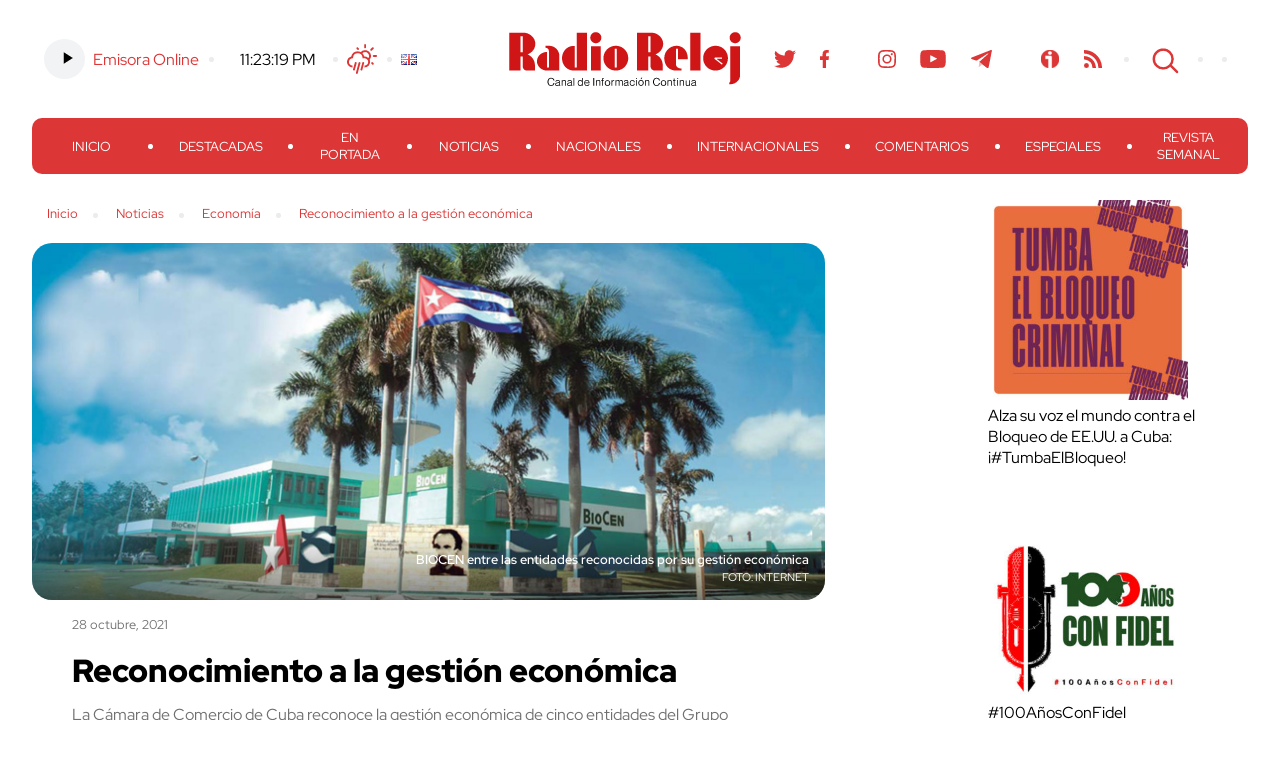

--- FILE ---
content_type: text/html; charset=UTF-8
request_url: https://www.radioreloj.cu/noticias-radio-reloj/economia/reconocimiento-a-la-gestion-economica/
body_size: 16627
content:
<!DOCTYPE html>
<html lang="es-ES" xmlns:og="http://ogp.me/ns#" xmlns:fb="http://ogp.me/ns/fb#">
<head>
	<meta charset="UTF-8" />
    <meta name="viewport" content="width=device-width, initial-scale=1.0">
    <meta http-equiv="X-UA-Compatible" content="ie=edge">
	
	
	<title>
		     Reconocimiento a la gestión económica - Radio Reloj, emisora cubana de la hora y las noticias	</title>	
	<link rel="shortcut icon" href="https://www.radioreloj.cu/wp-content/themes/radioreloj/favicon.png">
	<link rel="stylesheet" href="https://www.radioreloj.cu/wp-content/themes/radioreloj/style.css">
	<link rel="pingback" href="https://www.radioreloj.cu/xmlrpc.php">
		<meta name='robots' content='max-image-preview:large' />
<link rel='dns-prefetch' href='//static.addtoany.com' />
<link rel="alternate" type="application/rss+xml" title="Radio Reloj, emisora cubana de la hora y las noticias &raquo; Feed" href="https://www.radioreloj.cu/feed/" />
<link rel="alternate" type="application/rss+xml" title="Radio Reloj, emisora cubana de la hora y las noticias &raquo; Feed de los comentarios" href="https://www.radioreloj.cu/comments/feed/" />
<link rel="alternate" type="application/rss+xml" title="Radio Reloj, emisora cubana de la hora y las noticias &raquo; Comentario Reconocimiento a la gestión económica del feed" href="https://www.radioreloj.cu/noticias-radio-reloj/economia/reconocimiento-a-la-gestion-economica/feed/" />
<link rel="alternate" title="oEmbed (JSON)" type="application/json+oembed" href="https://www.radioreloj.cu/wp-json/oembed/1.0/embed?url=https%3A%2F%2Fwww.radioreloj.cu%2Fnoticias-radio-reloj%2Feconomia%2Freconocimiento-a-la-gestion-economica%2F&#038;lang=es" />
<link rel="alternate" title="oEmbed (XML)" type="text/xml+oembed" href="https://www.radioreloj.cu/wp-json/oembed/1.0/embed?url=https%3A%2F%2Fwww.radioreloj.cu%2Fnoticias-radio-reloj%2Feconomia%2Freconocimiento-a-la-gestion-economica%2F&#038;format=xml&#038;lang=es" />
<style id='wp-img-auto-sizes-contain-inline-css' type='text/css'>
img:is([sizes=auto i],[sizes^="auto," i]){contain-intrinsic-size:3000px 1500px}
/*# sourceURL=wp-img-auto-sizes-contain-inline-css */
</style>
<link rel='stylesheet' id='wa_chpcs_css_file-css' href='https://www.radioreloj.cu/wp-content/plugins/carousel-horizontal-posts-content-slider/assets/css/custom-style.css' type='text/css' media='all' />
<link rel='stylesheet' id='wc-captcha-frontend-css' href='https://www.radioreloj.cu/wp-content/plugins/wc-captcha/css/frontend.css' type='text/css' media='all' />
<link rel='stylesheet' id='addtoany-css' href='https://www.radioreloj.cu/wp-content/plugins/add-to-any/addtoany.min.css' type='text/css' media='all' />
<script type="text/javascript" src="https://www.radioreloj.cu/wp-includes/js/jquery/jquery.min.js" id="jquery-core-js"></script>
<script type="text/javascript" src="https://www.radioreloj.cu/wp-includes/js/jquery/jquery-migrate.min.js" id="jquery-migrate-js"></script>
<script type="text/javascript" id="addtoany-core-js-before">
/* <![CDATA[ */
window.a2a_config=window.a2a_config||{};a2a_config.callbacks=[];a2a_config.overlays=[];a2a_config.templates={};a2a_localize = {
	Share: "Compartir",
	Save: "Guardar",
	Subscribe: "Suscribir",
	Email: "Correo electrónico",
	Bookmark: "Marcador",
	ShowAll: "Mostrar todo",
	ShowLess: "Mostrar menos",
	FindServices: "Encontrar servicio(s)",
	FindAnyServiceToAddTo: "Encuentra al instante cualquier servicio para añadir a",
	PoweredBy: "Funciona con",
	ShareViaEmail: "Compartir por correo electrónico",
	SubscribeViaEmail: "Suscribirse a través de correo electrónico",
	BookmarkInYourBrowser: "Añadir a marcadores de tu navegador",
	BookmarkInstructions: "Presiona «Ctrl+D» o «\u2318+D» para añadir esta página a marcadores",
	AddToYourFavorites: "Añadir a tus favoritos",
	SendFromWebOrProgram: "Enviar desde cualquier dirección o programa de correo electrónico ",
	EmailProgram: "Programa de correo electrónico",
	More: "Más&#8230;",
	ThanksForSharing: "¡Gracias por compartir!",
	ThanksForFollowing: "¡Gracias por seguirnos!"
};

a2a_config.icon_color="transparent,#dc3636";

//# sourceURL=addtoany-core-js-before
/* ]]> */
</script>
<script type="text/javascript" defer src="https://static.addtoany.com/menu/page.js" id="addtoany-core-js"></script>
<script type="text/javascript" defer src="https://www.radioreloj.cu/wp-content/plugins/add-to-any/addtoany.min.js" id="addtoany-jquery-js"></script>
<script type="text/javascript" src="https://www.radioreloj.cu/wp-content/plugins/carousel-horizontal-posts-content-slider/assets/js/caroufredsel/jquery.transit.min.js" id="wa_chpcs_transit-js"></script>
<script type="text/javascript" src="https://www.radioreloj.cu/wp-content/plugins/carousel-horizontal-posts-content-slider/assets/js/caroufredsel/jquery.lazyload.min.js" id="wa_chpcs_lazyload-js"></script>
<script type="text/javascript" src="https://www.radioreloj.cu/wp-content/plugins/carousel-horizontal-posts-content-slider/assets/js/caroufredsel/jquery.carouFredSel-6.2.1-packed.js" id="wa_chpcs_caroufredsel_script-js"></script>
<script type="text/javascript" src="https://www.radioreloj.cu/wp-content/plugins/carousel-horizontal-posts-content-slider/assets/js/caroufredsel/jquery.touchSwipe.min.js" id="wa_chpcs_touch_script-js"></script>
<script type="text/javascript" src="https://www.radioreloj.cu/wp-content/plugins/stop-user-enumeration/frontend/js/frontend.js" id="stop-user-enumeration-js" defer="defer" data-wp-strategy="defer"></script>
<link rel="https://api.w.org/" href="https://www.radioreloj.cu/wp-json/" /><link rel="alternate" title="JSON" type="application/json" href="https://www.radioreloj.cu/wp-json/wp/v2/posts/362817" /><link rel="canonical" href="https://www.radioreloj.cu/noticias-radio-reloj/economia/reconocimiento-a-la-gestion-economica/" />
<link rel='shortlink' href='https://www.radioreloj.cu/?p=362817' />
		<style type="text/css">.pp-podcast {opacity: 0;}</style>
		<style type='text/css'>.rp4wp-related-posts ul{width:100%;padding:0;margin:0;float:left;}
.rp4wp-related-posts ul>li{list-style:none;padding:0;margin:0;padding-bottom:20px;clear:both;}
.rp4wp-related-posts ul>li>p{margin:0;padding:0;}
.rp4wp-related-post-image{width:35%;padding-right:25px;-moz-box-sizing:border-box;-webkit-box-sizing:border-box;box-sizing:border-box;float:left;}</style>

<!-- START - Heateor Open Graph Meta Tags 1.1.12 -->
<meta property="og:image" content="https://www.radioreloj.cu/wp-content/uploads/2021/10/08-biocen-p.jpg"/>
<meta property="og:image:width" content="1600"/>
<meta property="og:image:height" content="764"/>
<meta property="og:description" content="La Cámara de Comercio de Cuba reconoce la gestión económica de cinco entidades del Grupo Empresarial de las Industrias Biotecnológica y Farmacéutica (BioCubaFarma)"/>
<meta name="twitter:title" content="Reconocimiento a la gestión económica"/>
<meta name="twitter:url" content="https://www.radioreloj.cu/noticias-radio-reloj/economia/reconocimiento-a-la-gestion-economica/"/>
<meta name="twitter:description" content="La Cámara de Comercio de Cuba reconoce la gestión económica de cinco entidades del Grupo Empresarial de las Industrias Biotecnológica y Farmacéutica (BioCubaFarma)"/>
<meta name="twitter:image" content="https://www.radioreloj.cu/wp-content/uploads/2021/10/08-biocen-p.jpg"/>
<meta name="twitter:card" content="summary"/>
<!-- END - Heateor Open Graph Meta Tags -->


<link rel='stylesheet' id='mediaelement-css' href='https://www.radioreloj.cu/wp-includes/js/mediaelement/mediaelementplayer-legacy.min.css' type='text/css' media='all' />
<link rel='stylesheet' id='wp-mediaelement-css' href='https://www.radioreloj.cu/wp-includes/js/mediaelement/wp-mediaelement.min.css' type='text/css' media='all' />
<style id='breadcrumb-style-inline-css' type='text/css'>

        .breadcrumb-container {
            font-size: 13px;
        }
        .breadcrumb-container ul {
            margin: 0;
            padding: 0;
        }
        .breadcrumb-container li {
            box-sizing: unset;
            display: inline-block;
            margin: 0;
            padding: 0;
        }
        .breadcrumb-container li a {
            box-sizing: unset;
            padding: 0 10px;
        }
        .breadcrumb-container {
                    }

        .breadcrumb-container li a {
                    }

        .breadcrumb-container li .separator {
                    }
        .breadcrumb-container li:last-child .separator {
            display: none;
        }
        .breadcrumb-container.theme1 li {
            margin: 0;
            padding: 0;
        }
        .breadcrumb-container.theme1 a {
            background: ;
            display: inline-block;
            margin: 0 5px;
            padding: 5px 10px;
            text-decoration: none;
        }
    .breadcrumb-container{}
.breadcrumb-container ul{}
.breadcrumb-container li{}
.breadcrumb-container a{}
.breadcrumb-container .separator{}

/*# sourceURL=breadcrumb-style-inline-css */
</style>
</head>

<body class="wp-singular post-template-default single single-post postid-362817 single-format-standard wp-theme-radioreloj">

	<section id="search-content">
		<button class="btn close" id="search-close-btn">cerrar</button>

		<div class="search-form">
    <form action="https://www.radioreloj.cu/" id="searchform" method="get">
        <div>
            <!-- <label for="s" class="screen-reader-text">Search for:</label> -->
            <input type="text" id="s" name="s" class="search-box" value="" placeholder="Buscar..." />
            <!--input type="submit" value="Search" id="searchsubmit" /-->
        </div>
    </form>
</div><!-- /search-form -->		
	</section><!-- /search-content -->

	<header>
		<div class="wrapper">
			<section class="h-top-content">
				<div class="h-top-col h-left-col">
					<ul>
						<li>
							<div class="emisora">
																<!-- Online Sound Stream -->
								<div class="main-audio-content">
									<audio controls="play/pause"><source src="https://icecast.teveo.cu/b3jbfThq" type="audio/mp3" /></audio>
			  					</div>
								<a href="https://www.radioreloj.cu/multimedia/radio-reloj-audio-en-vivo/">Emisora Online</a>
							</div>
						</li>
						<li>
							<div class="time">
								<a href="//24timezones.com/current_time/cuba_havana_clock.php" style="text-decoration: none" class="clock24" id="tz24-1602093878-cc11873-eyJob3VydHlwZSI6MTIsInNob3dkYXRlIjoiMCIsInNob3dzZWNvbmRzIjoiMSIsInNob3d0aW1lem9uZSI6IjAiLCJ0eXBlIjoiZCIsImxhbmciOiJlbiJ9" title="Time - Havana" target="_blank" rel="nofollow"></a>
								<script type="text/javascript" src="//w.24timezones.com/l.js" async></script>
							</div>
						</li>
						<li>
							<div class="weather">
								<!-- Weather -->
								<a href="http://www.radioreloj.cu/estado-del-tiempo-en-cuba/">Clima</a>
							</div>
						</li>
						<li>
							<div class="lang-selector">
								<div><ul>
	<li class="lang-item lang-item-1629 lang-item-en no-translation lang-item-first"><a lang="en-US" hreflang="en-US" href="https://www.radioreloj.cu/home/"><img src="[data-uri]" alt="English" width="16" height="11" style="width: 16px; height: 11px;" /></a></li>
</ul>
</div>							</div>
						</li>
					</ul>
				</div><!-- /h-left-col -->
				
				<a href="https://www.radioreloj.cu" alt="Radio Reloj, emisora cubana de la hora y las noticias" class="logo">Radio Reloj</a>

				<div class="h-top-col h-right-col">
					<ul>
						<li class="social-menu"><div class="menu-social-menu-container"><ul id="menu-social-menu" class="menu"><li id="menu-item-138071" class="menu-item menu-item-type-custom menu-item-object-custom menu-item-138071"><a href="https://twitter.com/RadioRelojCuba">Twitter</a></li>
<li id="menu-item-138070" class="menu-item menu-item-type-custom menu-item-object-custom menu-item-138070"><a href="https://www.facebook.com/RadioRelojdeCuba">Facebook</a></li>
<li id="menu-item-548362" class="menu-item menu-item-type-custom menu-item-object-custom menu-item-548362"><a href="https://www.threads.net/@radiorelojcuba">Threads</a></li>
<li id="menu-item-224233" class="menu-item menu-item-type-custom menu-item-object-custom menu-item-224233"><a href="https://www.instagram.com/radiorelojcuba/">Instagram</a></li>
<li id="menu-item-138073" class="menu-item menu-item-type-custom menu-item-object-custom menu-item-138073"><a href="https://www.youtube.com/c/RadioRelojCuba">Youtube</a></li>
<li id="menu-item-224234" class="menu-item menu-item-type-custom menu-item-object-custom menu-item-224234"><a href="https://t.me/radiorelojcuba">Telegram</a></li>
<li id="menu-item-275822" class="teveo menu-item menu-item-type-custom menu-item-object-custom menu-item-275822"><a href="https://teveo.cu/channel/RqrSMDqFZXVSfAN7">Teveo</a></li>
<li id="menu-item-138075" class="menu-item menu-item-type-custom menu-item-object-custom menu-item-138075"><a href="https://www.ivoox.com/podcast-radio-reloj-cuba_sq_f1492708_1.html">Ivoox</a></li>
<li id="menu-item-223797" class="rss menu-item menu-item-type-custom menu-item-object-custom menu-item-223797"><a href="http://www.radioreloj.cu/feed/">RSS</a></li>
</ul></div></li>
						<li><button class="btn" id="search-btn">Search</button></li>
						<li><button class="menu-display" id="menu-display-btn"><span></span></button></li>
						<li><div class="lang-selector"><div><ul>
	<li class="lang-item lang-item-1629 lang-item-en no-translation lang-item-first"><a lang="en-US" hreflang="en-US" href="https://www.radioreloj.cu/home/"><img src="[data-uri]" alt="English" width="16" height="11" style="width: 16px; height: 11px;" /></a></li>
</ul>
</div></div></li>
					</ul>
				</div><!-- /h-right-col -->
			</section><!-- /h-top-content -->
			<nav id="main-menu">
				<button class="btn close" id="close-main-menu">cerrar</button>
				<div class="emisora-menu">
					<div class="emisora">
						<!-- Online Sound Stream -->
						<div class="main-audio-content">
							<audio controls="play/pause"><source src="https://icecast.teveo.cu/b3jbfThq" type="audio/mp3" /></audio>
						</div>
						<a href="">Emisora Online</a>
					</div>
			  	</div>
				<div class="menu-principal-container"><ul id="menu-principal" class="menu"><li id="menu-item-371854" class="menu-item menu-item-type-custom menu-item-object-custom menu-item-home menu-item-371854"><a href="https://www.radioreloj.cu/">Inicio</a></li>
<li id="menu-item-371849" class="menu-item menu-item-type-custom menu-item-object-custom menu-item-371849"><a href="https://www.radioreloj.cu/destacadas/">Destacadas</a></li>
<li id="menu-item-371853" class="menu-item menu-item-type-custom menu-item-object-custom menu-item-371853"><a href="https://www.radioreloj.cu/en-portada/">En Portada</a></li>
<li id="menu-item-332148" class="menu-item menu-item-type-custom menu-item-object-custom menu-item-332148"><a href="https://www.radioreloj.cu/noticias-radio-reloj/">Noticias</a></li>
<li id="menu-item-371850" class="menu-item menu-item-type-custom menu-item-object-custom menu-item-371850"><a href="https://www.radioreloj.cu/nacionales/">Nacionales</a></li>
<li id="menu-item-371851" class="menu-item menu-item-type-custom menu-item-object-custom menu-item-371851"><a href="https://www.radioreloj.cu/internacionales/">Internacionales</a></li>
<li id="menu-item-371852" class="menu-item menu-item-type-custom menu-item-object-custom menu-item-371852"><a href="https://www.radioreloj.cu/comentarios/">Comentarios</a></li>
<li id="menu-item-297306" class="menu-item menu-item-type-custom menu-item-object-custom menu-item-297306"><a href="http://www.radioreloj.cu/tag/Reloj-Especiales/">Especiales</a></li>
<li id="menu-item-402444" class="menu-item menu-item-type-taxonomy menu-item-object-category menu-item-402444"><a href="https://www.radioreloj.cu/category/revista-semanal/">Revista Semanal</a></li>
</ul></div>			</nav>
		</div><!-- /wrapper -->
	</header>

	<div class="main-wrapper wrapper">


<div class="main-template-2col">
	<div class="main-col">
		<div class="breadcrumb"><nav aria-label="breadcrumbs">
            <div class="breadcrumb-container theme1">
                <ol>
                    <li><a title="Inicio" href="#"><span>Inicio</span></a><span class="separator">»</span></li>
    <li><a title="Noticias" href="https://www.radioreloj.cu/category/noticias-radio-reloj/"><span>Noticias</span></a><span class="separator">»</span></li>
    <li><a title="Economía" href="https://www.radioreloj.cu/category/noticias-radio-reloj/economia/"><span>Economía</span></a><span class="separator">»</span></li>
    <li><a title="Reconocimiento a la gestión económica" href="https://www.radioreloj.cu/noticias-radio-reloj/economia/reconocimiento-a-la-gestion-economica/"><span>Reconocimiento a la gestión económica</span></a><span class="separator">»</span></li>
                    </ol>
            </div>
        </nav>    <script type="application/ld+json">
        {
            "@context": "http://schema.org",
            "@type": "BreadcrumbList",
            "itemListElement": [
                 {
                            "@type": "ListItem",
                            "position": 2,
                            "item": {
                                "@id": "https://www.radioreloj.cu",
                                "name": "Inicio"
                            }
                        }
                        ,                 {
                            "@type": "ListItem",
                            "position": 3,
                            "item": {
                                "@id": "https://www.radioreloj.cu/category/noticias-radio-reloj/",
                                "name": "Noticias"
                            }
                        }
                        ,                 {
                            "@type": "ListItem",
                            "position": 4,
                            "item": {
                                "@id": "https://www.radioreloj.cu/category/noticias-radio-reloj/economia/",
                                "name": "Economía"
                            }
                        }
                        ,                 {
                            "@type": "ListItem",
                            "position": 5,
                            "item": {
                                "@id": "https://www.radioreloj.cu/noticias-radio-reloj/economia/reconocimiento-a-la-gestion-economica/",
                                "name": "Reconocimiento a la gestión económica"
                            }
                        }
                                                    ]
        }
    </script>
   
    <script>
            </script>
</div>
					<article class="post-362817 post type-post status-publish format-standard has-post-thumbnail hentry category-economia tag-biocubafarma tag-camara-de-comercio tag-cuba" id="post-362817">

				<div class="post-intro">
											<div class="img-box img-content metainfo"  style="background-image: url(https://www.radioreloj.cu/wp-content/uploads/2021/10/08-biocen-p.jpg);">						
							<div class="img-metainfo photo-title">BIOCEN entre las entidades reconocidas por su gestión económica</div>
							<div class="img-metainfo photo-author">Internet</div>
						</div>
										<div class="pub-wrap">
						<span class="date">28 octubre, 2021</span>
						<h3>Reconocimiento a la gestión económica</h3>
						<div class="excerpt"><p>La Cámara de Comercio de Cuba reconoce la gestión económica de cinco entidades del Grupo Empresarial de las Industrias Biotecnológica y Farmacéutica (BioCubaFarma)</p>
</div>
					</div><!-- /pub-wrap -->
				</div><!-- /post-intro -->
				
				<div class="author-share">
					<div class="share-content">
						<div class="author-content">
							<a href="https://www.radioreloj.cu/author/claudia-r/" title="Entradas de Claudia Rodríguez" class="author url fn" rel="author">Claudia Rodríguez</a>						</div>
						<div class="net-links">
							<div class="a2a_kit a2a_kit_size_22 addtoany_list" data-a2a-url="https://www.radioreloj.cu/noticias-radio-reloj/economia/reconocimiento-a-la-gestion-economica/" data-a2a-title="Reconocimiento a la gestión económica"><a class="a2a_button_facebook" href="https://www.addtoany.com/add_to/facebook?linkurl=https%3A%2F%2Fwww.radioreloj.cu%2Fnoticias-radio-reloj%2Feconomia%2Freconocimiento-a-la-gestion-economica%2F&amp;linkname=Reconocimiento%20a%20la%20gesti%C3%B3n%20econ%C3%B3mica" title="Facebook" rel="nofollow noopener" target="_blank"></a><a class="a2a_button_twitter" href="https://www.addtoany.com/add_to/twitter?linkurl=https%3A%2F%2Fwww.radioreloj.cu%2Fnoticias-radio-reloj%2Feconomia%2Freconocimiento-a-la-gestion-economica%2F&amp;linkname=Reconocimiento%20a%20la%20gesti%C3%B3n%20econ%C3%B3mica" title="Twitter" rel="nofollow noopener" target="_blank"></a><a class="a2a_button_telegram" href="https://www.addtoany.com/add_to/telegram?linkurl=https%3A%2F%2Fwww.radioreloj.cu%2Fnoticias-radio-reloj%2Feconomia%2Freconocimiento-a-la-gestion-economica%2F&amp;linkname=Reconocimiento%20a%20la%20gesti%C3%B3n%20econ%C3%B3mica" title="Telegram" rel="nofollow noopener" target="_blank"></a><a class="a2a_button_whatsapp" href="https://www.addtoany.com/add_to/whatsapp?linkurl=https%3A%2F%2Fwww.radioreloj.cu%2Fnoticias-radio-reloj%2Feconomia%2Freconocimiento-a-la-gestion-economica%2F&amp;linkname=Reconocimiento%20a%20la%20gesti%C3%B3n%20econ%C3%B3mica" title="WhatsApp" rel="nofollow noopener" target="_blank"></a></div>						</div>
						<div class="comments-number">
							<span class="number">0</span>
							<span class="tags">Comentarios</span>
						</div>
					</div><!-- /share-content -->
				</div><!-- /author-share -->
				
				<div class="post-content">
					<div class="addtoany_share_save_container addtoany_content addtoany_content_top"><div class="addtoany_header">Compartir</div><div class="a2a_kit a2a_kit_size_22 addtoany_list" data-a2a-url="https://www.radioreloj.cu/noticias-radio-reloj/economia/reconocimiento-a-la-gestion-economica/" data-a2a-title="Reconocimiento a la gestión económica"><a class="a2a_button_facebook" href="https://www.addtoany.com/add_to/facebook?linkurl=https%3A%2F%2Fwww.radioreloj.cu%2Fnoticias-radio-reloj%2Feconomia%2Freconocimiento-a-la-gestion-economica%2F&amp;linkname=Reconocimiento%20a%20la%20gesti%C3%B3n%20econ%C3%B3mica" title="Facebook" rel="nofollow noopener" target="_blank"></a><a class="a2a_button_twitter" href="https://www.addtoany.com/add_to/twitter?linkurl=https%3A%2F%2Fwww.radioreloj.cu%2Fnoticias-radio-reloj%2Feconomia%2Freconocimiento-a-la-gestion-economica%2F&amp;linkname=Reconocimiento%20a%20la%20gesti%C3%B3n%20econ%C3%B3mica" title="Twitter" rel="nofollow noopener" target="_blank"></a><a class="a2a_button_telegram" href="https://www.addtoany.com/add_to/telegram?linkurl=https%3A%2F%2Fwww.radioreloj.cu%2Fnoticias-radio-reloj%2Feconomia%2Freconocimiento-a-la-gestion-economica%2F&amp;linkname=Reconocimiento%20a%20la%20gesti%C3%B3n%20econ%C3%B3mica" title="Telegram" rel="nofollow noopener" target="_blank"></a><a class="a2a_button_whatsapp" href="https://www.addtoany.com/add_to/whatsapp?linkurl=https%3A%2F%2Fwww.radioreloj.cu%2Fnoticias-radio-reloj%2Feconomia%2Freconocimiento-a-la-gestion-economica%2F&amp;linkname=Reconocimiento%20a%20la%20gesti%C3%B3n%20econ%C3%B3mica" title="WhatsApp" rel="nofollow noopener" target="_blank"></a></div></div><p>La Habana, Cuba. &#8211; La Cámara de Comercio de Cuba informó que cinco empresas del Grupo Empresarial de las Industrias Biotecnológica y Farmacéutica de Cuba (BioCubaFarma), fueron nominadas al Reconocimiento por la Gestión Económica-Productiva.</p>
<p>Las cinco entidades son el Centro Nacional de Biopreparados (BIOCEN), el Instituto <strong>Carlos J. Finlay</strong> de Vacunas, el Centro de Neurociencias de Cuba, los Laboratorios Aica y el Centro de Ingeniería Genética y Biotecnología.</p>
<p>Entre los resultados de la gestión económica en BIOCEN, destaca el sobrecumplimiento de indicadores de ventas netas y de planes asociados a inversiones y portadores energéticos, además del mantenimiento del potencial científico y el fortalecimiento de la actividad de control interno.</p>
<p>En la cuenta de Twitter, el colectivo de trabajadores de esa entidad calificó de orgullo y gran compromiso el hecho de encontrarse entre las empresas nominadas.</p>
<div class='rp4wp-related-posts'>
<ul>
<li><div class='rp4wp-related-post-content'>
<a href='https://www.radioreloj.cu/noticias-radio-reloj/nacionales/interes-por-formas-de-gestion-economica-en-cuba/'>Interés por formas de gestión económica en Cuba</a><p>La Conferencia, Los sindicatos y la actualización del modelo económico cubano despertó interés entre los&hellip;</p></div>
</li>
<li><div class='rp4wp-related-post-content'>
<a href='https://www.radioreloj.cu/noticias-radio-reloj/nacionales/reconocimiento-cuba-la-eficiencia-economica-empresarial/'>Reconocimiento en Cuba a la eficiencia económica empresarial</a><p>En aras de fomentar la gestión y la eficiencia económica en Cuba, la Oficina Nacional&hellip;</p></div>
</li>
<li><div class='rp4wp-related-post-content'>
<a href='https://www.radioreloj.cu/noticias-radio-reloj/economia/soluciones-en-bien-de-la-gestion-economica/'>Soluciones en bien de la gestión económica</a><p>El Grupo Empresarial de la Industria Sideromecánica (GESIME) y la Cámara de Comercio de la&hellip;</p></div>
</li>
</ul>
</div>															<div class="tags">Etiquetas: <a href="https://www.radioreloj.cu/tag/biocubafarma/" rel="tag">BioCubaFarma</a> - <a href="https://www.radioreloj.cu/tag/camara-de-comercio/" rel="tag">Cámara de Comercio</a> - <a href="https://www.radioreloj.cu/tag/cuba/" rel="tag">Cuba</a></div>
									</div><!-- /post-content -->

								
					<div class="related-news">
						<h4>noticias relacionadas</h4>
						<div class='rp4wp-related-posts'>
<ul>
<li><div class='rp4wp-related-post-content'>
<a href='https://www.radioreloj.cu/noticias-radio-reloj/nacionales/interes-por-formas-de-gestion-economica-en-cuba/'>Interés por formas de gestión económica en Cuba</a><p>La Conferencia, Los sindicatos y la actualización del modelo económico cubano despertó interés entre los&hellip;</p></div>
</li>
<li><div class='rp4wp-related-post-content'>
<a href='https://www.radioreloj.cu/noticias-radio-reloj/nacionales/reconocimiento-cuba-la-eficiencia-economica-empresarial/'>Reconocimiento en Cuba a la eficiencia económica empresarial</a><p>En aras de fomentar la gestión y la eficiencia económica en Cuba, la Oficina Nacional&hellip;</p></div>
</li>
<li><div class='rp4wp-related-post-content'>
<a href='https://www.radioreloj.cu/noticias-radio-reloj/economia/soluciones-en-bien-de-la-gestion-economica/'>Soluciones en bien de la gestión económica</a><p>El Grupo Empresarial de la Industria Sideromecánica (GESIME) y la Cámara de Comercio de la&hellip;</p></div>
</li>
</ul>
</div>					</div><!-- /related-news -->
				
								
				<div id="comments" class="comments-content">
		<div id="respond" class="comment-respond">
		<h3 id="reply-title" class="comment-reply-title">Deja una respuesta</h3><form action="https://www.radioreloj.cu/wp-comments-post.php" method="post" id="commentform" class="comment-form"><p class="comment-notes"><span id="email-notes">Tu dirección de correo electrónico no será publicada.</span> <span class="required-field-message">Los campos obligatorios están marcados con <span class="required">*</span></span></p><p class="comment-form-comment"><label for="comment">Comentario <span class="required">*</span></label> <textarea id="comment" name="comment" cols="45" rows="8" maxlength="65525" required="required"></textarea></p><p class="comment-form-author"><label for="author">Nombre</label> <input id="author" name="author" type="text" value="" size="30" maxlength="245" autocomplete="name" /></p>
<p class="comment-form-email"><label for="email">Correo electrónico</label> <input id="email" name="email" type="text" value="" size="30" maxlength="100" aria-describedby="email-notes" autocomplete="email" /></p>
<p class="comment-form-url"><label for="url">Web</label> <input id="url" name="url" type="text" value="" size="30" maxlength="200" autocomplete="url" /></p>

		<p class="wc_captcha-form">
			<label>Resuelve:<br/></label>
			<span>&#x76;&#101;i&#x6e;&#x74;e &#x75;&#110;o &#8722; &#x64;&#x69;&#x65;&#x63;&#105;&#115;iete = <input type="text" size="2" length="2" id="wc-input" class="wc-input" name="wc-value" value="" aria-required="true"/></span>
		</p><p class="form-submit"><input name="submit" type="submit" id="submit" class="submit" value="Publicar el comentario" /> <input type='hidden' name='comment_post_ID' value='362817' id='comment_post_ID' />
<input type='hidden' name='comment_parent' id='comment_parent' value='0' />
</p></form>	</div><!-- #respond -->
	</div>			</article>
			</div><!-- /main-col -->
	<aside>

	<section class="main-links">
    	<li id="media_image-22" class="widget widget_media_image"><div style="width: 210px" class="wp-caption alignnone"><a href="https://www.radioreloj.icrt.cu/category/cubavsbloqueo/"><img width="200" height="200" src="https://www.radioreloj.cu/wp-content/uploads/2025/01/Tumba-el-Bloqueo-300x300.jpg" class="image wp-image-562091  attachment-200x200 size-200x200" alt="Alza su voz el mundo contra el Bloqueo de EE.UU. a Cuba: ¡#TumbaElBloqueo!" style="max-width: 100%; height: auto;" decoding="async" loading="lazy" srcset="https://www.radioreloj.cu/wp-content/uploads/2025/01/Tumba-el-Bloqueo-300x300.jpg 300w, https://www.radioreloj.cu/wp-content/uploads/2025/01/Tumba-el-Bloqueo-150x150.jpg 150w, https://www.radioreloj.cu/wp-content/uploads/2025/01/Tumba-el-Bloqueo.jpg 700w" sizes="auto, (max-width: 200px) 100vw, 200px" /></a><p class="wp-caption-text">Alza su voz el mundo contra el Bloqueo de EE.UU. a Cuba: ¡#TumbaElBloqueo! </p></div></li>
<li id="media_image-26" class="widget widget_media_image"><div style="width: 210px" class="wp-caption alignnone"><a href="https://www.radioreloj.cu/category/fidel-entre-nosotros/"><img width="200" height="157" src="https://www.radioreloj.cu/wp-content/uploads/2025/11/Radio-Reloj-100-anos-con-Fidel--300x236.jpg" class="image wp-image-605815  attachment-200x157 size-200x157" alt="#100AñosConFidel" style="max-width: 100%; height: auto;" decoding="async" loading="lazy" srcset="https://www.radioreloj.cu/wp-content/uploads/2025/11/Radio-Reloj-100-anos-con-Fidel--300x236.jpg 300w, https://www.radioreloj.cu/wp-content/uploads/2025/11/Radio-Reloj-100-anos-con-Fidel--768x603.jpg 768w, https://www.radioreloj.cu/wp-content/uploads/2025/11/Radio-Reloj-100-anos-con-Fidel-.jpg 800w" sizes="auto, (max-width: 200px) 100vw, 200px" /></a><p class="wp-caption-text">#100AñosConFidel</p></div></li>
<li id="media_image-25" class="widget widget_media_image"><div style="width: 210px" class="wp-caption alignnone"><a href="https://www.radioreloj.cu/podcast-esprint-100/"><img width="200" height="200" src="https://www.radioreloj.cu/wp-content/uploads/2025/04/ESPRINT-100-Logo-300x300.jpeg" class="image wp-image-571663  attachment-200x200 size-200x200" alt="#Esprint100: Resumen semanal de Radio Reloj con lo más importante del #deportecubano." style="max-width: 100%; height: auto;" decoding="async" loading="lazy" srcset="https://www.radioreloj.cu/wp-content/uploads/2025/04/ESPRINT-100-Logo-300x300.jpeg 300w, https://www.radioreloj.cu/wp-content/uploads/2025/04/ESPRINT-100-Logo-800x800.jpeg 800w, https://www.radioreloj.cu/wp-content/uploads/2025/04/ESPRINT-100-Logo-150x150.jpeg 150w, https://www.radioreloj.cu/wp-content/uploads/2025/04/ESPRINT-100-Logo-768x768.jpeg 768w, https://www.radioreloj.cu/wp-content/uploads/2025/04/ESPRINT-100-Logo.jpeg 1024w" sizes="auto, (max-width: 200px) 100vw, 200px" /></a><p class="wp-caption-text">#Esprint100: Resumen semanal de Radio Reloj con lo más importante del #deportecubano.</p></div></li>
<li id="media_image-20" class="widget widget_media_image"><div style="width: 210px" class="wp-caption alignnone"><a href="https://www.radioreloj.cu/destacadas/reconocen-en-el-mundo-el-liderazgo-de-la-revolucion-cubana/"><img width="200" height="200" src="https://www.radioreloj.cu/wp-content/uploads/2025/01/66-Revolucion-Cubana-300x300.jpg" class="image wp-image-562090  attachment-200x200 size-200x200" alt="66 aniversario del triunfo de la Revolución. Con la fuerza de la unidad." style="max-width: 100%; height: auto;" decoding="async" loading="lazy" srcset="https://www.radioreloj.cu/wp-content/uploads/2025/01/66-Revolucion-Cubana-300x300.jpg 300w, https://www.radioreloj.cu/wp-content/uploads/2025/01/66-Revolucion-Cubana-150x150.jpg 150w, https://www.radioreloj.cu/wp-content/uploads/2025/01/66-Revolucion-Cubana.jpg 740w" sizes="auto, (max-width: 200px) 100vw, 200px" /></a><p class="wp-caption-text">66 aniversario del triunfo de la Revolución. Con la fuerza de la unidad.</p></div></li>
	</section><!-- /main-links -->
	
	<div id="media_audio-8" class="widget widget_media_audio"><h2>Matutino de Radio Reloj (I)</h2><audio class="wp-audio-shortcode" id="audio-362817-1" preload="none" style="width: 100%;" controls="controls"><source type="audio/mpeg" src="http://www.radioreloj.cu/Matutino-1.mp3?_=1" /><source type="audio/mpeg" src="http://www.radioreloj.cu/Matutino-1.mp3?_=1" /><a href="http://www.radioreloj.cu/Matutino-1.mp3">http://www.radioreloj.cu/Matutino-1.mp3</a></audio></div><div id="media_audio-9" class="widget widget_media_audio"><h2>Matutino de Radio Reloj (II)</h2><audio class="wp-audio-shortcode" id="audio-362817-2" preload="none" style="width: 100%;" controls="controls"><source type="audio/mpeg" src="http://www.radioreloj.cu/Matutino-2.mp3?_=2" /><source type="audio/mpeg" src="http://www.radioreloj.cu/Matutino-2.mp3?_=2" /><a href="http://www.radioreloj.cu/Matutino-2.mp3">http://www.radioreloj.cu/Matutino-2.mp3</a></audio></div>
		<div id="recent-posts-2" class="widget widget_recent_entries">
		<h2>Minuto a minuto</h2>
		<ul>
											<li>
					<a href="https://www.radioreloj.cu/destacadas/reafirman-fidelidad-a-los-que-cayeron-en-venezuela/">Reafirman fidelidad a los que cayeron en Venezuela</a>
									</li>
											<li>
					<a href="https://www.radioreloj.cu/en-portada/acompana-diaz-canel-sepelio-de-combatientes-caidos-en-venezuela/">Acompaña Díaz-Canel sepelio de combatientes caídos en Venezuela</a>
									</li>
											<li>
					<a href="https://www.radioreloj.cu/destacadas/con-el-pincel-de-una-hermana-retrato-de-osoria-lopez/">Con el pincel de una hermana, retrato de Osoria López</a>
									</li>
											<li>
					<a href="https://www.radioreloj.cu/destacadas/villa-clara-honra-a-los-combatientes-caidos-en-venezuela-fotos/">Villa Clara honra a los combatientes caídos en Venezuela (+Fotos)</a>
									</li>
											<li>
					<a href="https://www.radioreloj.cu/noticias-radio-reloj/nacionales/heroes-de-granma-descansaran-en-sus-municipios/">Héroes de Granma descansarán en sus municipios.</a>
									</li>
											<li>
					<a href="https://www.radioreloj.cu/revista-semanal/los-bayameses-vuelven-en-cuadro-unidos-a-sus-calles/">Los bayameses vuelven, en cuadro unidos, a sus calles</a>
									</li>
											<li>
					<a href="https://www.radioreloj.cu/noticias-radio-reloj/ciencia/definen-prioridades-para-la-ciencia-en-ciego-de-avila/">Definen prioridades para la ciencia en Ciego de Ávila</a>
									</li>
											<li>
					<a href="https://www.radioreloj.cu/noticias-radio-reloj/sociedad/continuan-acciones-de-control-antivectorial-en-cienfuegos/">Continúan acciones de control antivectorial en Cienfuegos</a>
									</li>
											<li>
					<a href="https://www.radioreloj.cu/noticias-radio-reloj/educacion/la-universidad-de-las-tunas-mas-alla-de-las-aulas/">La Universidad de Las Tunas más allá de las aulas</a>
									</li>
											<li>
					<a href="https://www.radioreloj.cu/noticias-radio-reloj/cultura/33-anos-de-audiovisuales-rurales-cubanos/">33 años de audiovisuales rurales cubanos</a>
									</li>
					</ul>

		</div><div id="podcast_player_widget-3" class="widget podcast_player"><h2>Podcast Reloj</h2></div><div id="categories-2" class="widget widget_categories"><h2>Categorías de contenidos</h2><form action="https://www.radioreloj.cu" method="get"><label class="screen-reader-text" for="cat">Categorías de contenidos</label><select  name='cat' id='cat' class='postform'>
	<option value='-1'>Elegir la categoría</option>
	<option class="level-0" value="176">Fidel Castro</option>
	<option class="level-0" value="56">Congresos del Partido Comunista de Cuba</option>
	<option class="level-0" value="6707">Cumbre CELAC</option>
	<option class="level-0" value="110413">La Voz del Oyente</option>
	<option class="level-0" value="175">1ro de Mayo</option>
	<option class="level-0" value="6977">Serie del Caribe</option>
	<option class="level-0" value="112292">#MejorEsPosible</option>
	<option class="level-0" value="7107">13 de Marzo</option>
	<option class="level-0" value="178">Cumbre del Caribe</option>
	<option class="level-0" value="7647">Clásico Mundial de Béisbol</option>
	<option class="level-0" value="210">Multimedia</option>
	<option class="level-0" value="11019">Aniversario 50 muerte del Che</option>
	<option class="level-0" value="2387">Asamblea Nacional</option>
	<option class="level-0" value="12401">Elecciones generales en Cuba</option>
	<option class="level-0" value="2520">26 de Julio</option>
	<option class="level-0" value="12871">Verano en Cuba</option>
	<option class="level-0" value="3242">Fidel entre nosotros</option>
	<option class="level-0" value="16015">Festival Mundial de la Juventud y los Estudiantes</option>
	<option class="level-0" value="4009">Tenemos memoria</option>
	<option class="level-0" value="17907">Revista Semanal</option>
	<option class="level-1" value="173">&nbsp;&nbsp;&nbsp;Articulos</option>
	<option class="level-1" value="171">&nbsp;&nbsp;&nbsp;El lenguaje</option>
	<option class="level-1" value="16">&nbsp;&nbsp;&nbsp;Historia</option>
	<option class="level-1" value="172">&nbsp;&nbsp;&nbsp;La cocina de Paquita</option>
	<option class="level-1" value="28">&nbsp;&nbsp;&nbsp;Lacónica Crónica</option>
	<option class="level-0" value="4139">Cumbre MNOAL</option>
	<option class="level-0" value="17909">Coberturas</option>
	<option class="level-0" value="4430">Huracán</option>
	<option class="level-0" value="17949">Guerras de Independencia</option>
	<option class="level-0" value="4725">Cuba vs Bloqueo</option>
	<option class="level-0" value="61418">Enfoque</option>
	<option class="level-0" value="20">Noticias</option>
	<option class="level-1" value="97997">&nbsp;&nbsp;&nbsp;Juegos Olímpicos</option>
	<option class="level-1" value="43">&nbsp;&nbsp;&nbsp;Nacionales</option>
	<option class="level-1" value="53090">&nbsp;&nbsp;&nbsp;Economía</option>
	<option class="level-1" value="29">&nbsp;&nbsp;&nbsp;Salud</option>
	<option class="level-1" value="21">&nbsp;&nbsp;&nbsp;Cultura</option>
	<option class="level-1" value="23">&nbsp;&nbsp;&nbsp;Deportes</option>
	<option class="level-1" value="30">&nbsp;&nbsp;&nbsp;Educación</option>
	<option class="level-1" value="169">&nbsp;&nbsp;&nbsp;Sociedad</option>
	<option class="level-1" value="25">&nbsp;&nbsp;&nbsp;Ciencia</option>
	<option class="level-1" value="89976">&nbsp;&nbsp;&nbsp;Visión país</option>
	<option class="level-1" value="22">&nbsp;&nbsp;&nbsp;Internacionales</option>
	<option class="level-1" value="109813">&nbsp;&nbsp;&nbsp;Elecciones</option>
	<option class="level-1" value="86339">&nbsp;&nbsp;&nbsp;Coronavirus</option>
	<option class="level-0" value="5348">Festival de Cine Latinoamericano</option>
	<option class="level-0" value="72397">Juegos Panamericanos</option>
	<option class="level-0" value="44">Comentarios</option>
	<option class="level-0" value="5480">Hasta Siempre Fidel</option>
	<option class="level-0" value="91827">En Portada</option>
	<option class="level-0" value="49">Noticias Destacadas</option>
	<option class="level-0" value="6653">Crónicas porteñas</option>
	<option class="level-0" value="96800">Efeméride/Ciencia</option>
	<option class="level-0" value="50">Cumbre de las Américas</option>
	<option class="level-0" value="6669">Radio Reloj 70&#215;70</option>
	<option class="level-0" value="102861">Especiales</option>
</select>
</form><script type="text/javascript">
/* <![CDATA[ */

( ( dropdownId ) => {
	const dropdown = document.getElementById( dropdownId );
	function onSelectChange() {
		setTimeout( () => {
			if ( 'escape' === dropdown.dataset.lastkey ) {
				return;
			}
			if ( dropdown.value && parseInt( dropdown.value ) > 0 && dropdown instanceof HTMLSelectElement ) {
				dropdown.parentElement.submit();
			}
		}, 250 );
	}
	function onKeyUp( event ) {
		if ( 'Escape' === event.key ) {
			dropdown.dataset.lastkey = 'escape';
		} else {
			delete dropdown.dataset.lastkey;
		}
	}
	function onClick() {
		delete dropdown.dataset.lastkey;
	}
	dropdown.addEventListener( 'keyup', onKeyUp );
	dropdown.addEventListener( 'click', onClick );
	dropdown.addEventListener( 'change', onSelectChange );
})( "cat" );

//# sourceURL=WP_Widget_Categories%3A%3Awidget
/* ]]> */
</script>
</div><div id="calendar-2" class="widget widget_calendar"><h2>Publicaciones mensuales, minuto a minuto</h2><div id="calendar_wrap" class="calendar_wrap"><table id="wp-calendar" class="wp-calendar-table">
		<caption>enero 2026</caption>
		<thead>
		<tr>
		<th scope="col" aria-label="lunes">L</th>
		<th scope="col" aria-label="martes">M</th>
		<th scope="col" aria-label="miércoles">X</th>
		<th scope="col" aria-label="jueves">J</th>
		<th scope="col" aria-label="viernes">V</th>
		<th scope="col" aria-label="sábado">S</th>
		<th scope="col" aria-label="domingo">D</th>
		</tr>
		</thead>
		<tbody>
		<tr>
		<td colspan="3" class="pad">&nbsp;</td><td><a href="https://www.radioreloj.cu/2026/01/01/" aria-label="Entradas publicadas el 1 de January de 2026">1</a></td><td><a href="https://www.radioreloj.cu/2026/01/02/" aria-label="Entradas publicadas el 2 de January de 2026">2</a></td><td><a href="https://www.radioreloj.cu/2026/01/03/" aria-label="Entradas publicadas el 3 de January de 2026">3</a></td><td><a href="https://www.radioreloj.cu/2026/01/04/" aria-label="Entradas publicadas el 4 de January de 2026">4</a></td>
	</tr>
	<tr>
		<td><a href="https://www.radioreloj.cu/2026/01/05/" aria-label="Entradas publicadas el 5 de January de 2026">5</a></td><td><a href="https://www.radioreloj.cu/2026/01/06/" aria-label="Entradas publicadas el 6 de January de 2026">6</a></td><td><a href="https://www.radioreloj.cu/2026/01/07/" aria-label="Entradas publicadas el 7 de January de 2026">7</a></td><td><a href="https://www.radioreloj.cu/2026/01/08/" aria-label="Entradas publicadas el 8 de January de 2026">8</a></td><td><a href="https://www.radioreloj.cu/2026/01/09/" aria-label="Entradas publicadas el 9 de January de 2026">9</a></td><td><a href="https://www.radioreloj.cu/2026/01/10/" aria-label="Entradas publicadas el 10 de January de 2026">10</a></td><td><a href="https://www.radioreloj.cu/2026/01/11/" aria-label="Entradas publicadas el 11 de January de 2026">11</a></td>
	</tr>
	<tr>
		<td><a href="https://www.radioreloj.cu/2026/01/12/" aria-label="Entradas publicadas el 12 de January de 2026">12</a></td><td><a href="https://www.radioreloj.cu/2026/01/13/" aria-label="Entradas publicadas el 13 de January de 2026">13</a></td><td><a href="https://www.radioreloj.cu/2026/01/14/" aria-label="Entradas publicadas el 14 de January de 2026">14</a></td><td><a href="https://www.radioreloj.cu/2026/01/15/" aria-label="Entradas publicadas el 15 de January de 2026">15</a></td><td id="today"><a href="https://www.radioreloj.cu/2026/01/16/" aria-label="Entradas publicadas el 16 de January de 2026">16</a></td><td>17</td><td>18</td>
	</tr>
	<tr>
		<td>19</td><td>20</td><td>21</td><td>22</td><td>23</td><td>24</td><td>25</td>
	</tr>
	<tr>
		<td>26</td><td>27</td><td>28</td><td>29</td><td>30</td><td>31</td>
		<td class="pad" colspan="1">&nbsp;</td>
	</tr>
	</tbody>
	</table><nav aria-label="Meses anteriores y posteriores" class="wp-calendar-nav">
		<span class="wp-calendar-nav-prev"><a href="https://www.radioreloj.cu/2025/12/">&laquo; Dic</a></span>
		<span class="pad">&nbsp;</span>
		<span class="wp-calendar-nav-next">&nbsp;</span>
		</nav></div></div><div id="archives-2" class="widget widget_archive"><h2>Archivo de Minutos Publicados</h2>		<label class="screen-reader-text" for="archives-dropdown-2">Archivo de Minutos Publicados</label>
		<select id="archives-dropdown-2" name="archive-dropdown">
			
			<option value="">Elegir el mes</option>
				<option value='https://www.radioreloj.cu/2026/01/'> enero 2026 </option>
	<option value='https://www.radioreloj.cu/2025/12/'> diciembre 2025 </option>
	<option value='https://www.radioreloj.cu/2025/11/'> noviembre 2025 </option>
	<option value='https://www.radioreloj.cu/2025/10/'> octubre 2025 </option>
	<option value='https://www.radioreloj.cu/2025/09/'> septiembre 2025 </option>
	<option value='https://www.radioreloj.cu/2025/08/'> agosto 2025 </option>
	<option value='https://www.radioreloj.cu/2025/07/'> julio 2025 </option>
	<option value='https://www.radioreloj.cu/2025/06/'> junio 2025 </option>
	<option value='https://www.radioreloj.cu/2025/05/'> mayo 2025 </option>
	<option value='https://www.radioreloj.cu/2025/04/'> abril 2025 </option>
	<option value='https://www.radioreloj.cu/2025/03/'> marzo 2025 </option>
	<option value='https://www.radioreloj.cu/2025/02/'> febrero 2025 </option>
	<option value='https://www.radioreloj.cu/2025/01/'> enero 2025 </option>
	<option value='https://www.radioreloj.cu/2024/12/'> diciembre 2024 </option>
	<option value='https://www.radioreloj.cu/2024/11/'> noviembre 2024 </option>
	<option value='https://www.radioreloj.cu/2024/10/'> octubre 2024 </option>
	<option value='https://www.radioreloj.cu/2024/09/'> septiembre 2024 </option>
	<option value='https://www.radioreloj.cu/2024/08/'> agosto 2024 </option>
	<option value='https://www.radioreloj.cu/2024/07/'> julio 2024 </option>
	<option value='https://www.radioreloj.cu/2024/06/'> junio 2024 </option>
	<option value='https://www.radioreloj.cu/2024/05/'> mayo 2024 </option>
	<option value='https://www.radioreloj.cu/2024/04/'> abril 2024 </option>
	<option value='https://www.radioreloj.cu/2024/03/'> marzo 2024 </option>
	<option value='https://www.radioreloj.cu/2024/02/'> febrero 2024 </option>
	<option value='https://www.radioreloj.cu/2024/01/'> enero 2024 </option>
	<option value='https://www.radioreloj.cu/2023/12/'> diciembre 2023 </option>
	<option value='https://www.radioreloj.cu/2023/11/'> noviembre 2023 </option>
	<option value='https://www.radioreloj.cu/2023/10/'> octubre 2023 </option>
	<option value='https://www.radioreloj.cu/2023/09/'> septiembre 2023 </option>
	<option value='https://www.radioreloj.cu/2023/08/'> agosto 2023 </option>
	<option value='https://www.radioreloj.cu/2023/07/'> julio 2023 </option>
	<option value='https://www.radioreloj.cu/2023/06/'> junio 2023 </option>
	<option value='https://www.radioreloj.cu/2023/05/'> mayo 2023 </option>
	<option value='https://www.radioreloj.cu/2023/04/'> abril 2023 </option>
	<option value='https://www.radioreloj.cu/2023/03/'> marzo 2023 </option>
	<option value='https://www.radioreloj.cu/2023/02/'> febrero 2023 </option>
	<option value='https://www.radioreloj.cu/2023/01/'> enero 2023 </option>
	<option value='https://www.radioreloj.cu/2022/12/'> diciembre 2022 </option>
	<option value='https://www.radioreloj.cu/2022/11/'> noviembre 2022 </option>
	<option value='https://www.radioreloj.cu/2022/10/'> octubre 2022 </option>
	<option value='https://www.radioreloj.cu/2022/09/'> septiembre 2022 </option>
	<option value='https://www.radioreloj.cu/2022/08/'> agosto 2022 </option>
	<option value='https://www.radioreloj.cu/2022/07/'> julio 2022 </option>
	<option value='https://www.radioreloj.cu/2022/06/'> junio 2022 </option>
	<option value='https://www.radioreloj.cu/2022/05/'> mayo 2022 </option>
	<option value='https://www.radioreloj.cu/2022/04/'> abril 2022 </option>
	<option value='https://www.radioreloj.cu/2022/03/'> marzo 2022 </option>
	<option value='https://www.radioreloj.cu/2022/02/'> febrero 2022 </option>
	<option value='https://www.radioreloj.cu/2022/01/'> enero 2022 </option>
	<option value='https://www.radioreloj.cu/2021/12/'> diciembre 2021 </option>
	<option value='https://www.radioreloj.cu/2021/11/'> noviembre 2021 </option>
	<option value='https://www.radioreloj.cu/2021/10/'> octubre 2021 </option>
	<option value='https://www.radioreloj.cu/2021/09/'> septiembre 2021 </option>
	<option value='https://www.radioreloj.cu/2021/08/'> agosto 2021 </option>
	<option value='https://www.radioreloj.cu/2021/07/'> julio 2021 </option>
	<option value='https://www.radioreloj.cu/2021/06/'> junio 2021 </option>
	<option value='https://www.radioreloj.cu/2021/05/'> mayo 2021 </option>
	<option value='https://www.radioreloj.cu/2021/04/'> abril 2021 </option>
	<option value='https://www.radioreloj.cu/2021/03/'> marzo 2021 </option>
	<option value='https://www.radioreloj.cu/2021/02/'> febrero 2021 </option>
	<option value='https://www.radioreloj.cu/2021/01/'> enero 2021 </option>
	<option value='https://www.radioreloj.cu/2020/12/'> diciembre 2020 </option>
	<option value='https://www.radioreloj.cu/2020/11/'> noviembre 2020 </option>
	<option value='https://www.radioreloj.cu/2020/10/'> octubre 2020 </option>
	<option value='https://www.radioreloj.cu/2020/09/'> septiembre 2020 </option>
	<option value='https://www.radioreloj.cu/2020/08/'> agosto 2020 </option>
	<option value='https://www.radioreloj.cu/2020/07/'> julio 2020 </option>
	<option value='https://www.radioreloj.cu/2020/06/'> junio 2020 </option>
	<option value='https://www.radioreloj.cu/2020/05/'> mayo 2020 </option>
	<option value='https://www.radioreloj.cu/2020/04/'> abril 2020 </option>
	<option value='https://www.radioreloj.cu/2020/03/'> marzo 2020 </option>
	<option value='https://www.radioreloj.cu/2020/02/'> febrero 2020 </option>
	<option value='https://www.radioreloj.cu/2020/01/'> enero 2020 </option>
	<option value='https://www.radioreloj.cu/2019/12/'> diciembre 2019 </option>
	<option value='https://www.radioreloj.cu/2019/11/'> noviembre 2019 </option>
	<option value='https://www.radioreloj.cu/2019/10/'> octubre 2019 </option>
	<option value='https://www.radioreloj.cu/2019/09/'> septiembre 2019 </option>
	<option value='https://www.radioreloj.cu/2019/08/'> agosto 2019 </option>
	<option value='https://www.radioreloj.cu/2019/07/'> julio 2019 </option>
	<option value='https://www.radioreloj.cu/2019/06/'> junio 2019 </option>
	<option value='https://www.radioreloj.cu/2019/05/'> mayo 2019 </option>
	<option value='https://www.radioreloj.cu/2019/04/'> abril 2019 </option>
	<option value='https://www.radioreloj.cu/2019/03/'> marzo 2019 </option>
	<option value='https://www.radioreloj.cu/2019/02/'> febrero 2019 </option>
	<option value='https://www.radioreloj.cu/2019/01/'> enero 2019 </option>
	<option value='https://www.radioreloj.cu/2018/12/'> diciembre 2018 </option>
	<option value='https://www.radioreloj.cu/2018/11/'> noviembre 2018 </option>
	<option value='https://www.radioreloj.cu/2018/10/'> octubre 2018 </option>
	<option value='https://www.radioreloj.cu/2018/09/'> septiembre 2018 </option>
	<option value='https://www.radioreloj.cu/2018/08/'> agosto 2018 </option>
	<option value='https://www.radioreloj.cu/2018/07/'> julio 2018 </option>
	<option value='https://www.radioreloj.cu/2018/06/'> junio 2018 </option>
	<option value='https://www.radioreloj.cu/2018/05/'> mayo 2018 </option>
	<option value='https://www.radioreloj.cu/2018/04/'> abril 2018 </option>
	<option value='https://www.radioreloj.cu/2018/03/'> marzo 2018 </option>
	<option value='https://www.radioreloj.cu/2018/02/'> febrero 2018 </option>
	<option value='https://www.radioreloj.cu/2018/01/'> enero 2018 </option>
	<option value='https://www.radioreloj.cu/2017/12/'> diciembre 2017 </option>
	<option value='https://www.radioreloj.cu/2017/11/'> noviembre 2017 </option>
	<option value='https://www.radioreloj.cu/2017/10/'> octubre 2017 </option>
	<option value='https://www.radioreloj.cu/2017/09/'> septiembre 2017 </option>
	<option value='https://www.radioreloj.cu/2017/08/'> agosto 2017 </option>
	<option value='https://www.radioreloj.cu/2017/07/'> julio 2017 </option>
	<option value='https://www.radioreloj.cu/2017/06/'> junio 2017 </option>
	<option value='https://www.radioreloj.cu/2017/05/'> mayo 2017 </option>
	<option value='https://www.radioreloj.cu/2017/04/'> abril 2017 </option>
	<option value='https://www.radioreloj.cu/2017/03/'> marzo 2017 </option>
	<option value='https://www.radioreloj.cu/2017/02/'> febrero 2017 </option>
	<option value='https://www.radioreloj.cu/2017/01/'> enero 2017 </option>
	<option value='https://www.radioreloj.cu/2016/12/'> diciembre 2016 </option>
	<option value='https://www.radioreloj.cu/2016/11/'> noviembre 2016 </option>
	<option value='https://www.radioreloj.cu/2016/10/'> octubre 2016 </option>
	<option value='https://www.radioreloj.cu/2016/09/'> septiembre 2016 </option>
	<option value='https://www.radioreloj.cu/2016/08/'> agosto 2016 </option>
	<option value='https://www.radioreloj.cu/2016/07/'> julio 2016 </option>
	<option value='https://www.radioreloj.cu/2016/06/'> junio 2016 </option>
	<option value='https://www.radioreloj.cu/2016/05/'> mayo 2016 </option>
	<option value='https://www.radioreloj.cu/2016/04/'> abril 2016 </option>
	<option value='https://www.radioreloj.cu/2016/03/'> marzo 2016 </option>
	<option value='https://www.radioreloj.cu/2016/02/'> febrero 2016 </option>
	<option value='https://www.radioreloj.cu/2016/01/'> enero 2016 </option>
	<option value='https://www.radioreloj.cu/2000/03/'> marzo 2000 </option>
	<option value='https://www.radioreloj.cu/2000/01/'> enero 2000 </option>

		</select>

			<script type="text/javascript">
/* <![CDATA[ */

( ( dropdownId ) => {
	const dropdown = document.getElementById( dropdownId );
	function onSelectChange() {
		setTimeout( () => {
			if ( 'escape' === dropdown.dataset.lastkey ) {
				return;
			}
			if ( dropdown.value ) {
				document.location.href = dropdown.value;
			}
		}, 250 );
	}
	function onKeyUp( event ) {
		if ( 'Escape' === event.key ) {
			dropdown.dataset.lastkey = 'escape';
		} else {
			delete dropdown.dataset.lastkey;
		}
	}
	function onClick() {
		delete dropdown.dataset.lastkey;
	}
	dropdown.addEventListener( 'keyup', onKeyUp );
	dropdown.addEventListener( 'click', onClick );
	dropdown.addEventListener( 'change', onSelectChange );
})( "archives-dropdown-2" );

//# sourceURL=WP_Widget_Archives%3A%3Awidget
/* ]]> */
</script>
</div><div id="text-23" class="widget widget_text"><h2>Programación de Radio Reloj</h2>			<div class="textwidget"><p><strong>MATUTINO (<a href="http://www.radioreloj.icrt.cu/es/destacadas/">NOTICIARIO ESTELAR</a>)</strong></p>
<ul>
<li>&#8211; Lunes a Sábado, de 4:00am a 8:00am</li>
<li>&#8211; Domingos, de 4:00am a 10:00am</li>
</ul>
<p><strong>BOLETINES INFORMATIVOS</strong></p>
<ul>
<li>&#8211; Lunes a Domingo, de 4:00am a 8:00am</li>
</ul>
<p><a href="http://www.radioreloj.icrt.cu/es/revista-semanal/"><strong>REVISTA SEMANAL</strong></a></p>
<ul>
<li>&#8211; Domingos, de 10:00am a 4:00am</li>
</ul>
<p><a href="http://www.radioreloj.icrt.cu/es/enfoque/"><strong>REVISTA ENFOQUE</strong></a></p>
<ul>
<li>&#8211; Sábados, de 8:00am a 5:00pm</li>
</ul>
<p><strong>ESCUCHAR RADIO RELOJ EN VIVO POR INTERNET</strong></p>
<ul>
<li>&#8211; <a href="http://www.radioreloj.icrt.cu/es/multimedia/radio-reloj-audio-en-vivo/">Audio Real</a></li>
</ul>
</div>
		</div>
</aside></div><!-- /main-template-2col -->

		<footer>
			<section class="bottom-links columns">
				<div class="col widget_text"><h5>Especiales de Radio Reloj</h5>			<div class="textwidget"><ul>
<li><a href="https://www.radioreloj.cu/matutino/">Matutino de Radio Reloj </a></li>
<li><a href="https://www.radioreloj.cu/tag/CodigoDeLasFamilias/">Código de las Familias en Cuba</a></li>
<li><a href="https://www.radioreloj.cu/?s=elecciones+municipales">Elecciones municipales en Cuba</a></li>
<li><a href="https://www.radioreloj.cu/tag/Efemeride-Ciencia/">Efemérides de la Ciencia</a></li>
<li><a href="https://www.radioreloj.cu/tag/JovenesEnRevolucion/">Jóvenes en Revolución</a></li>
<li><a href="https://www.radioreloj.cu/tag/ponlecorazon/">A Cuba, ¡ponle corazón!</a></li>
<li><a href="http://www.radioreloj.icrt.cu/tag/26-de-julio/">26 de julio, Día de la Rebeldía Nacional</a></li>
<li><a href="https://www.radioreloj.cu/noticias-radio-reloj/juegos-olimpicos/">Juegos Olímpicos Tokio 2020</a></li>
<li><a href="http://www.radioreloj.icrt.cu/tag/pandemia/">Alertas ante el Coronavirus</a></li>
<li><a href="http://www.radioreloj.icrt.cu/category/cubavsbloqueo/">Cuba contra el Bloqueo de EE.UU.</a></li>
<li><a href="http://www.radioreloj.icrt.cu/hasta-siempre-fidel/todos-los-honores-fidel/">Hasta Siempre Fidel</a></li>
<li><a href="https://www.radioreloj.cu/congresos-del-partido-comunista-de-cuba-noticias-radio-reloj/">Especial de Radio Reloj  | #8voCongresoPCC</a></li>
<li><a href="https://www.radioreloj.cu/tag/1mayo/">Primero de Mayo</a></li>
<li><a href="http://www.radioreloj.icrt.cu/tag/aniversario-500-de-la-habana/">La Habana, 500 años</a></li>
<li><a href="http://www.radioreloj.icrt.cu/tag/aniversio-150-guerras-independencia/">Aniversario 150 del inicio de las luchas libertarias</a></li>
<li><a href="http://www.radioreloj.icrt.cu/tag/elecciones-generales-2017-2018/">Elecciones Generales en Cuba</a></li>
</ul>
</div>
		</div><div class="col widget_text"><h5>De la web cubana</h5>			<div class="textwidget"><ul>
<li><a href="https://www.icrt.gob.cu/" target="_blank" rel="nofollow noopener noreferrer">Instituto Cubano de Radio y Televisión</a></li>
<li><a href="https://www.radiocubana.cu" target="_blank" rel="noopener">Portal de la Radio Cubana</a></li>
<li><a href="http://razonesdecuba.cu/" target="_blank" rel="noopener">Razones de Cuba</a></li>
<li><a href="https://www.radiohc.cu/" target="_blank" rel="nofollow noopener noreferrer">Radio Habana Cuba</a></li>
<li><a href="https://www.radiorebelde.cu" target="_blank" rel="nofollow noopener noreferrer">Radio Rebelde</a></li>
<li><a href="https://www.canalcaribe.icrt.cu/" target="_blank" rel="nofollow noopener noreferrer">Canal Caribe</a></li>
<li><a href="http://www.cvi.icrt.cu/" target="_blank" rel="nofollow noopener noreferrer">Cubavisión Internacional</a></li>
<li><a href="http://www.cubadebate.cu/" target="_blank" rel="noopener">Cubadebate</a></li>
<li><a href="http://www.granma.cu/" target="_blank" rel="noopener">Periódico Granma</a></li>
<li><a href="http://www.juventudrebelde.cu" target="_blank" rel="noopener">Periódico Juventud Rebelde</a></li>
<li><a href="http://www.trabajadores.cu/" target="_blank" rel="noopener">Periódico Trabajadores</a></li>
</ul>
</div>
		</div><div class="col widget_text"><h5>Redacción Digital</h5>			<div class="textwidget"><ul>
<li>Directora: Aydenis Ortega Che</li>
<li>Redacción Integrada: Tania Cruz Remón</li>
<li>Editores web: Noel Martínez y Antonio García Acuña</li>
<li>Traductor: Joao Fariñas</li>
<li>Desarrollador: Ernesto Castillo</li>
<li>Informático: Ernesto Menchaca Sardiñas</li>
<li>Redes sociales: Manuel Martínez Pérez</li>
</ul>
</div>
		</div><div class="col widget_text"><h5>Quiénes somos</h5>			<div class="textwidget"><ul>
<li><a href="http://www.radioreloj.icrt.cu/acerca-de-radio-reloj-emisora-cubana-de-noticias/">Misión Social de Radio Reloj</a></li>
<li><a href="http://www.radioreloj.icrt.cu/es/radio-reloj-70x70/radio-reloj-el-sonido-de-cada-hogar-cubano/">El sonido de cada hogar cubano</a></li>
<li><a href="http://www.radioreloj.icrt.cu/es/radio-reloj-70x70/radio-reloj-por-dentro/">Radio Reloj por dentro</a></li>
<li><a href="http://www.radioreloj.icrt.cu/es/radio-reloj-70x70/reloj-una-marca-la-historia-cuba-audio/">Radio Reloj, una marca en la historia de Cuba</a></li>
<li><a href="http://www.radioreloj.icrt.cu/es/noticias-radio-reloj/sociedad/radio-reloj-interaccion-publico/">Radio Reloj en interacción con su público</a></li>
</ul>
</div>
		</div>			</section><!-- /bottom-links -->
			<section class="bottom-info">
				<a href="https://www.radioreloj.cu" class="logo d-block txt-hide">Radio Reloj</a>
				<div id="copyc" class="widget widget_text">			<div class="textwidget"><p>Copyright© <a href="https://www.radioreloj.cu/">Radio Reloj, emisora cubana de noticias</a>.<br />
La Habana, Cuba.<br />
Correo: radio.reloj@icrt.cu<br />
Teléfono: (53) 78392204</p>
</div>
		</div>				<div id="main-info">Radio Reloj, emisora cubana de la hora y las noticias. La Habana, Cuba.</div>
				<div id="secundary-txt" class="widget widget_text">			<div class="textwidget"><p>Es una emisora de alcance nacional que integra el Sistema de la Radio Cubana,<br />
del Instituto Cubano de Radio y Televisión (<a href="http://www.icrt.gob.cu/" target="_blank" rel="noopener">ICRT</a>)<br />
«Si es noticia, la tiene Radio Reloj»</p>
</div>
		</div>				<div class="social-menu"><div class="menu-social-menu-container"><ul id="menu-social-menu-1" class="menu"><li class="menu-item menu-item-type-custom menu-item-object-custom menu-item-138071"><a href="https://twitter.com/RadioRelojCuba">Twitter</a></li>
<li class="menu-item menu-item-type-custom menu-item-object-custom menu-item-138070"><a href="https://www.facebook.com/RadioRelojdeCuba">Facebook</a></li>
<li class="menu-item menu-item-type-custom menu-item-object-custom menu-item-548362"><a href="https://www.threads.net/@radiorelojcuba">Threads</a></li>
<li class="menu-item menu-item-type-custom menu-item-object-custom menu-item-224233"><a href="https://www.instagram.com/radiorelojcuba/">Instagram</a></li>
<li class="menu-item menu-item-type-custom menu-item-object-custom menu-item-138073"><a href="https://www.youtube.com/c/RadioRelojCuba">Youtube</a></li>
<li class="menu-item menu-item-type-custom menu-item-object-custom menu-item-224234"><a href="https://t.me/radiorelojcuba">Telegram</a></li>
<li class="teveo menu-item menu-item-type-custom menu-item-object-custom menu-item-275822"><a href="https://teveo.cu/channel/RqrSMDqFZXVSfAN7">Teveo</a></li>
<li class="menu-item menu-item-type-custom menu-item-object-custom menu-item-138075"><a href="https://www.ivoox.com/podcast-radio-reloj-cuba_sq_f1492708_1.html">Ivoox</a></li>
<li class="rss menu-item menu-item-type-custom menu-item-object-custom menu-item-223797"><a href="http://www.radioreloj.cu/feed/">RSS</a></li>
</ul></div></div>
			</section><!-- /bottom-info -->

		</footer>

		<script type="speculationrules">
{"prefetch":[{"source":"document","where":{"and":[{"href_matches":"/*"},{"not":{"href_matches":["/wp-*.php","/wp-admin/*","/wp-content/uploads/*","/wp-content/*","/wp-content/plugins/*","/wp-content/themes/radioreloj/*","/*\\?(.+)"]}},{"not":{"selector_matches":"a[rel~=\"nofollow\"]"}},{"not":{"selector_matches":".no-prefetch, .no-prefetch a"}}]},"eagerness":"conservative"}]}
</script>
		<style type="text/css"></style>
		<script type="text/javascript" src="https://www.radioreloj.cu/wp-includes/js/comment-reply.min.js" id="comment-reply-js" async="async" data-wp-strategy="async" fetchpriority="low"></script>
<script type="text/javascript" id="mediaelement-core-js-before">
/* <![CDATA[ */
var mejsL10n = {"language":"es","strings":{"mejs.download-file":"Download File","mejs.install-flash":"You are using a browser that does not have Flash player enabled or installed. Please turn on your Flash player plugin or download the latest version from https://get.adobe.com/flashplayer/","mejs.fullscreen":"Fullscreen","mejs.play":"Play","mejs.pause":"Pause","mejs.time-slider":"Time Slider","mejs.time-help-text":"Use Left/Right Arrow keys to advance one second, Up/Down arrows to advance ten seconds.","mejs.live-broadcast":"Live Broadcast","mejs.volume-help-text":"Use Up/Down Arrow keys to increase or decrease volume.","mejs.unmute":"Unmute","mejs.mute":"Mute","mejs.volume-slider":"Volume Slider","mejs.video-player":"Video Player","mejs.audio-player":"Audio Player","mejs.captions-subtitles":"Captions/Subtitles","mejs.captions-chapters":"Chapters","mejs.none":"None","mejs.afrikaans":"Afrikaans","mejs.albanian":"Albanian","mejs.arabic":"Arabic","mejs.belarusian":"Belarusian","mejs.bulgarian":"Bulgarian","mejs.catalan":"Catalan","mejs.chinese":"Chinese","mejs.chinese-simplified":"Chinese (Simplified)","mejs.chinese-traditional":"Chinese (Traditional)","mejs.croatian":"Croatian","mejs.czech":"Czech","mejs.danish":"Danish","mejs.dutch":"Dutch","mejs.english":"English","mejs.estonian":"Estonian","mejs.filipino":"Filipino","mejs.finnish":"Finnish","mejs.french":"French","mejs.galician":"Galician","mejs.german":"German","mejs.greek":"Greek","mejs.haitian-creole":"Haitian Creole","mejs.hebrew":"Hebrew","mejs.hindi":"Hindi","mejs.hungarian":"Hungarian","mejs.icelandic":"Icelandic","mejs.indonesian":"Indonesian","mejs.irish":"Irish","mejs.italian":"Italian","mejs.japanese":"Japanese","mejs.korean":"Korean","mejs.latvian":"Latvian","mejs.lithuanian":"Lithuanian","mejs.macedonian":"Macedonian","mejs.malay":"Malay","mejs.maltese":"Maltese","mejs.norwegian":"Norwegian","mejs.persian":"Persian","mejs.polish":"Polish","mejs.portuguese":"Portuguese","mejs.romanian":"Romanian","mejs.russian":"Russian","mejs.serbian":"Serbian","mejs.slovak":"Slovak","mejs.slovenian":"Slovenian","mejs.spanish":"Spanish","mejs.swahili":"Swahili","mejs.swedish":"Swedish","mejs.tagalog":"Tagalog","mejs.thai":"Thai","mejs.turkish":"Turkish","mejs.ukrainian":"Ukrainian","mejs.vietnamese":"Vietnamese","mejs.welsh":"Welsh","mejs.yiddish":"Yiddish"}};
//# sourceURL=mediaelement-core-js-before
/* ]]> */
</script>
<script type="text/javascript" src="https://www.radioreloj.cu/wp-includes/js/mediaelement/mediaelement-and-player.min.js" id="mediaelement-core-js"></script>
<script type="text/javascript" src="https://www.radioreloj.cu/wp-includes/js/mediaelement/mediaelement-migrate.min.js" id="mediaelement-migrate-js"></script>
<script type="text/javascript" id="mediaelement-js-extra">
/* <![CDATA[ */
var _wpmejsSettings = {"pluginPath":"/wp-includes/js/mediaelement/","classPrefix":"mejs-","stretching":"responsive","audioShortcodeLibrary":"mediaelement","videoShortcodeLibrary":"mediaelement"};
//# sourceURL=mediaelement-js-extra
/* ]]> */
</script>
<script type="text/javascript" src="https://www.radioreloj.cu/wp-includes/js/mediaelement/wp-mediaelement.min.js" id="wp-mediaelement-js"></script>
	
	</div><!-- /main-wrapper -->

	<script src="https://www.radioreloj.cu/wp-content/themes/radioreloj/js/actions.js"></script>

</body>

</html>
